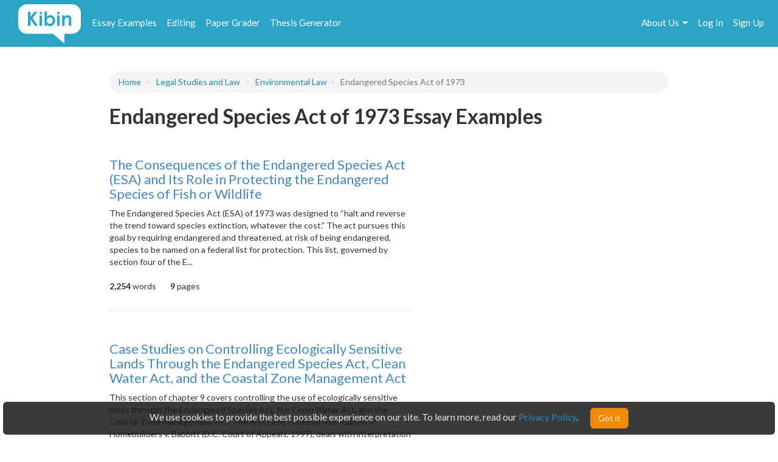

--- FILE ---
content_type: text/html; charset=UTF-8
request_url: https://www.kibin.com/essay-examples/legal-studies-and-law/environmental-law-11725/endangered-species-act-of-1973-4531
body_size: 7884
content:
<!doctype html>
<html>
	<head>
		<title>Endangered Species Act of 1973 Essay Examples | Kibin</title>
<meta name='description' content="Stuck on your essay? Browse essays about Endangered Species Act of 1973 and find inspiration. Learn by example and become a better writer with Kibin&#039;s suite of essay help services.">

	<meta name='keywords' content='proofreading services, editing services, proofreading, proofread, essay help, essay editing, term paper help'>

<meta name='viewport' content='width=device-width,initial-scale=1'>
<meta http-equiv='content-type' content='text/html;charset=UTF-8'>
<link rel='mask-icon' sizes='any' href='https://cdn.kibin.com/images/kibin_logo.svg' color='#018bce'>
<link rel='shortcut icon' href='https://cdn.kibin.com/images/favicon.png'>
<link rel='preconnect' href='https://fonts.googleapis.com'>
<link rel='preconnect' href='https://fonts.gstatic.com' crossorigin>
<link href='https://fonts.googleapis.com/css2?family=Abril+Fatface&family=Lato:wght@300;400;700;900&display=swap' rel='stylesheet'>
<link rel='preconnect stylesheet' href='https://cdnjs.cloudflare.com/ajax/libs/font-awesome/4.7.0/css/font-awesome.min.css' defer>
<link rel='dns-prefetch stylesheet' href='https://cdnjs.cloudflare.com/ajax/libs/font-awesome/4.7.0/css/font-awesome.min.css' defer>
<link rel='preload' href='/39fc80b1b7e6e99bcb62312104e22539/css/main.css' as='style'>
<link rel='stylesheet' href='/39fc80b1b7e6e99bcb62312104e22539/css/main.css' media='print' onload='this.media="all"'>

	<link rel='stylesheet' href='https://cdn.kibin.com/packages/bootstrap-3.3.5-custom/css/bootstrap.essential.min.css'>
	<link rel='preload' href='https://cdn.kibin.com/packages/bootstrap-3.3.5-custom/css/bootstrap.min.css' as='style'>
	<link rel='stylesheet' href='https://cdn.kibin.com/packages/bootstrap-3.3.5-custom/css/bootstrap.min.css' media='print' onload='this.media="all"'>




	<script src='https://ajax.googleapis.com/ajax/libs/jquery/2.1.4/jquery.min.js'></script>

	<link rel='preload' href='/39fc80b1b7e6e99bcb62312104e22539/css/essay-examples.css' as='style'>
	<link rel='stylesheet' href='/39fc80b1b7e6e99bcb62312104e22539/css/essay-examples.css' media='print' onload='this.media="all"'>

	
			
			



	<link href="https://www.kibin.com/essay-examples/legal-studies-and-law/environmental-law-11725/endangered-species-act-of-1973-4531" rel='canonical'>

<div id='maintenance_block' style='display:none'><div id='maintenance_banner'></div></div>


<div id='disconnect_banner' style='display:none'></div>


<!-- Google Analytics -->
<script>
(function(i,s,o,g,r,a,m){i['GoogleAnalyticsObject']=r;i[r]=i[r]||function(){
(i[r].q=i[r].q||[]).push(arguments)},i[r].l=1*new Date();a=s.createElement(o),
m=s.getElementsByTagName(o)[0];a.async=1;a.src=g;m.parentNode.insertBefore(a,m)
})(window,document,'script','//www.google-analytics.com/analytics.js','ga');
ga('create', 'UA-20619135-1', 'auto');
ga('require', 'displayfeatures');
ga('send', 'pageview');
</script>
<!-- End Google Analytics -->

<!-- Google Tag Manager -->

<script>(function(w,d,s,l,i){w[l]=w[l]||[];w[l].push({'gtm.start':new Date().getTime(),event:'gtm.js'});var f=d.getElementsByTagName(s)[0],j=d.createElement(s),dl=l!='dataLayer'?'&l='+l:'';j.async=true;j.src='https://www.googletagmanager.com/gtm.js?id='+i+dl;f.parentNode.insertBefore(j,f);})(window,document,'script','dataLayer','GTM-NCV25LF');</script>
<!-- End Google Tag Manager -->

	<!-- Hotjar Tracking Code for https://www.kibin.com -->
	<script>
		(function(h,o,t,j,a,r){
			h.hj=h.hj||function(){(h.hj.q=h.hj.q||[]).push(arguments)};
			h._hjSettings={hjid:2751132,hjsv:6};
			a=o.getElementsByTagName('head')[0];
			r=o.createElement('script');r.async=1;
			r.src=t+h._hjSettings.hjid+j+h._hjSettings.hjsv;
			a.appendChild(r);
		})(window,document,'https://static.hotjar.com/c/hotjar-','.js?sv=');
	</script>

	<!-- Start Visual Website Optimizer Asynchronous Code -->
	<script type='text/javascript'>
	var _vwo_code=(function(){
	var account_id=241616,
	settings_tolerance=2000,
	library_tolerance=2500,
	use_existing_jquery=false,
	// DO NOT EDIT BELOW THIS LINE
	f=false,d=document;return{use_existing_jquery:function(){return use_existing_jquery;},library_tolerance:function(){return library_tolerance;},finish:function(){if(!f){f=true;var a=d.getElementById('_vis_opt_path_hides');if(a)a.parentNode.removeChild(a);}},finished:function(){return f;},load:function(a){var b=d.createElement('script');b.src=a;b.type='text/javascript';b.innerText;b.onerror=function(){_vwo_code.finish();};d.getElementsByTagName('head')[0].appendChild(b);},init:function(){settings_timer=setTimeout('_vwo_code.finish()',settings_tolerance);var a=d.createElement('style'),b='body{opacity:0 !important;filter:alpha(opacity=0) !important;background:none !important;}',h=d.getElementsByTagName('head')[0];a.setAttribute('id','_vis_opt_path_hides');a.setAttribute('type','text/css');if(a.styleSheet)a.styleSheet.cssText=b;else a.appendChild(d.createTextNode(b));h.appendChild(a);this.load('//dev.visualwebsiteoptimizer.com/j.php?a='+account_id+'&u='+encodeURIComponent(d.URL)+'&r='+Math.random());return settings_timer;}};}());_vwo_settings_timer=_vwo_code.init();
	</script>
	<!-- End Visual Website Optimizer Asynchronous Code -->

	<!-- Facebook Pixel Code -->
			<script>
		if(/Mobi/i.test(navigator.userAgent)||/Android/i.test(navigator.userAgent)) {
			// do nothing
		} else {
			!function(f,b,e,v,n,t,s){if(f.fbq)return;n=f.fbq=function(){n.callMethod?n.callMethod.apply(n,arguments):n.queue.push(arguments)};if(!f._fbq)f._fbq=n;n.push=n;n.loaded=!0;n.version='2.0';n.queue=[];t=b.createElement(e);t.async=!0;t.src=v;s=b.getElementsByTagName(e)[0];s.parentNode.insertBefore(t,s)}(window,document,'script','https://connect.facebook.net/en_US/fbevents.js');fbq('init', '959451720838367');fbq('track', "PageView");
		}
		</script><noscript><img height='1' width='1' style='display:none' src='https://www.facebook.com/tr?id=959451720838367&ev=PageView&noscript=1'></noscript>
		<!-- End Facebook Pixel Code -->
	
	
	<div class='nav-top-hamburger-mobile'>
		<div class='nav-hamburger-box-show'></div>
		<div class='nav-hamburger-box-close'></div>
	</div>

			<div class='nav-side-mobile' style='display:none'>
			<div class='nav-side-mobile-logo'></div>
			<div class='nav-side-mobile-buffer'></div>

							<div class='nav-side-mobile-menu-item'><a href='/essay-examples'>Essay Examples</a></div>
				<div class='nav-side-mobile-menu-item nav-side-mobile-menu-editing'><a href='/editing-proofreading-services'>Editing</a></div>
			
							<div class='nav-side-mobile-menu-item'><a href='/free-paper-grader'>Paper Grader</a></div>
				<div class='nav-side-mobile-menu-item'><a href='/thesis-builder'>Thesis Generator</a></div>
									
			<div class='nav-side-mobile-buffer'></div>
							<div class='nav-side-mobile-menu-item nav-side-mobile-menu-aboutus'>About Us<div class='nav-side-mobile-item-caret'>&gt;</div></div>
									<div class='nav-side-mobile-menu-item'><a href='/essay-examples/login'>Log In</a></div>
					<div class='nav-side-mobile-menu-item'><a href='/essay-examples/search'>Search</a></div>
									</div>
		<div class='nav-side-submenu nav-side-submenu-edb' style='display:none'>
			<div class='nav-mobile-back'>&lt; Back</div>
			<div class='nav-side-mobile-buffer'></div>
					</div>
		<div class='nav-side-submenu nav-side-submenu-editing' style='display:none'>
			<div class='nav-mobile-back'>&lt; Back</div>
			<div class='nav-side-mobile-buffer'></div>
					</div>
		<div class='nav-side-submenu nav-side-submenu-aboutus' style='display:none'>
			<div class='nav-mobile-back'>&lt; Back</div>
			<div class='nav-side-mobile-buffer'></div>
			<div class='nav-side-mobile-menu-item nav-side-mobile-menu-item-sub'><a href='/about'>Team Kibin</a></div>
			<div class='nav-side-mobile-menu-item nav-side-mobile-menu-item-sub'><a href='/editors'>Editors</a></div>
			<div class='nav-side-mobile-menu-item nav-side-mobile-menu-item-sub'><a href='/careers'>Careers</a></div>
			<div class='nav-side-mobile-menu-item nav-side-mobile-menu-item-sub'><a href='/honor-code'>Academic Honesty</a></div>
			<div class='nav-side-mobile-menu-item nav-side-mobile-menu-item-sub'><a href='/contact'>Contact Us/FAQ</a></div>
		</div>
		<div class='backdrop' style='display:none'></div>
				<link rel='stylesheet' href='/39fc80b1b7e6e99bcb62312104e22539/css/results.css' async>
		</head>
	<body>
		<div id='main'>
			<header>
				<nav class='navbar navbar-kibin'>
	<div class='container-fluid'>
		<div class='col-sm-12'>
			<div class='navbar-header pull-left'>
				<div class='navbar-kibin-logo'>
											<a href="/"><img src="https://cdn.kibin.com/images/kibin_logo_white.svg" class="navbar-logo lozad" alt="Kibin logo"></a>
									</div>
			</div>
					
			<div class='pull-left nav-top-icon-menu' style='display:none'>
									
					<div class='header-top-block header-edb-block pull-left'>
						<a href='/essay-examples'>Essay Examples</a>
					</div>

					
					<div class='header-top-block header-edb-block pull-left'>
						<a href='/editing-proofreading-services'>Editing</a>
					</div>

					
					<div class='header-top-block header-grader-block pull-left'>
						<a href='/free-paper-grader'>Paper Grader</a>
					</div>

					
					<div class='header-top-block header-thesis-block pull-left'>
						<a href='/thesis-builder'>Thesis Generator</a>
					</div>
					
					
							</div>

			<div class='pull-right navbar-actions navbar-right' style='display:none'>
				
									

																						<div class='header-top-block nav-top-signup-link pull-right'><a href='/signup' class='navbar-signup-link'>Sign Up</a></div>
												<div class='header-top-block nav-top-login-link pull-right'><a href='/login' class='navbar-login-link'>Log In</a></div>
					
					
					<div class='header-top-block header-aboutus-block pull-right'>
						<a href='/about'>About Us</a><div class='pull-right header-icon-caret-menu'><div class='header-caret-down'></div></div>

						
						<div class='dash-aboutus-dropdown-info nav-dropdown-menu dispn'>
							<a href='/about'><div class='dash-user-dd-item dash-user-dd-item-div'>Team Kibin</div></a>
							<a href='/editors'><div class='dash-user-dd-item dash-user-dd-item-div'>Editors</div></a>
							<a href='/careers'><div class='dash-user-dd-item dash-user-dd-item-div'>Careers</div></a>
							<a href='/honor-code'><div class='dash-user-dd-item dash-user-dd-item-div'>Academic Honesty</div></a>
							<a href='/contact'><div class='dash-user-dd-item'>Contact Us/FAQ</div></a>
						</div>
					</div>
				
							</div>
		</div>
	</div>
</nav>
			</header>
			<div class='scrollup' style='display:none'>scroll to top</div>
			
				<div class='container'>
		<div class='col-xs-12 col-md-offset-1 col-md-10'>
												<div class='breadcrumb-block breadcrumb-block-display dispn' style='margin-top:40px'>
						<ol class='breadcrumb'>
							<li><a href='/essay-examples/#category'>Home</a></li>
							<li><a id='type_link_cat'></a></li>
						</ol>
					</div>

					<div class='breadcrumb-block breadcrumb-block-placeholder' style='margin-top:40px'><ol class='breadcrumb'>&nbsp;</ol></div>
				
				<h1 class='search-head-text'>Endangered Species Act of 1973 Essay Examples</h1>

															
						<div class='edb-data-list-container dispn'>
							<h2 id='data-list-title'></h2>
							<div id='data-list-container'></div>
						</div>

												
				
				<div class='essays'>
											<div class='essay-waiting-placeholder-container'>
																						<div class='essay essay-placeholder'><h4 class='text line link'></h4><div class='text line-full'></div><div class='text line-mid'></div><div class='text line-full'></div><div class='text line-mid'></div><div class='text extra'></div></div>
															<div class='essay essay-placeholder'><h4 class='text line link'></h4><div class='text line-full'></div><div class='text line-mid'></div><div class='text line-full'></div><div class='text line-mid'></div><div class='text extra'></div></div>
															<div class='essay essay-placeholder'><h4 class='text line link'></h4><div class='text line-full'></div><div class='text line-mid'></div><div class='text line-full'></div><div class='text line-mid'></div><div class='text extra'></div></div>
															<div class='essay essay-placeholder'><h4 class='text line link'></h4><div class='text line-full'></div><div class='text line-mid'></div><div class='text line-full'></div><div class='text line-mid'></div><div class='text extra'></div></div>
															<div class='essay essay-placeholder'><h4 class='text line link'></h4><div class='text line-full'></div><div class='text line-mid'></div><div class='text line-full'></div><div class='text line-mid'></div><div class='text extra'></div></div>
													</div>
									</div>
					</div>
	</div>

	<div class='essay-placeholder-container dispn'>
		<div class='essay'>
			<h2 class='essay-title-h2'><a class='essay-title'></a></h2>
			<div class='essay-content'></div>
			<div class='inlineb essay-info-block'>
				<div class='dispn' id='staff-pick-container'>
					<div class='inlineb essay-staff-pick-block'>
						<div class='inlineb'><img src='https://cdn.kibin.com/images/essay-examples/heart.png' class='ex_staff_pick lozad'></div>
						<div class='inlineb essay-staff-pick-text'>staff pick</div>
					</div>
				</div>
				<div class='dispn' id='graded-container'>
					<div class='inlineb essay-graded-block'>
						<div class='inlineb'><img src='https://cdn.kibin.com/images/essay-examples/star.png' class='ex_graded lozad'></div>
						<div class='inlineb essay-graded-text'>graded</div>
					</div>
				</div>

				<div class='essay-word-count'><b><span id='essay-words-num'></span></b> words</div>
				<div class='essay-page-count'><b><span id='essay-pages-num'></span></b> page<span id='essay-pages-num-txt'></span></div>
			</div>
		</div>
	</div>

	<div class='pagination-placeholder-container dispn'>
			</div>

				<div id='push'></div>
		</div>
		<div id='footer'>
	<div class='container-fluid'>
		<div class='col-sm-12'>
			<div class='footer-contents inlineb'>
				
				
									<div class='footer-contents-col'>
						<p class='footer-contents-col-header'>Company</p>
						<ul class='footer-contents-col-text'>
																								<li><a href='/about'>About Us</a></li>
																																<li><a href='/contact'>Contact/FAQ</a></li>
																																<li><a href='/resources'>Resources</a></li>
																																<li><a href='/terms'>Terms of Service</a></li>
																																<li><a href='/privacy'>Privacy Policy</a></li>
																																<li><a href='/honor-code'>Academic Honor Code</a></li>
																																<li><a href='/testimonials'>Kibin Reviews &amp; Testimonials</a></li>
																																<li><a href='/editors'>Meet the Editors</a></li>
																																<li><a href='/proofreading-jobs'>Proofreading Jobs</a></li>
																																<li><a href='/careers'>Careers</a></li>
																																<li><a href='/essay-writing-blog/'>Essay Writing Blog</a></li>
																					</ul>
					</div>
									<div class='footer-contents-col'>
						<p class='footer-contents-col-header'>Follow</p>
						<ul class='footer-contents-col-text'>
																								<li>
										<a href='https://www.facebook.com/kibininc'>
											<img src='https://cdn.kibin.com/images/facebook-logo-white.png' height=20px width=auto />
											&nbsp;&nbsp;Facebook
										</a>
									</li>
																																<li>
										<a href='https://www.twitter.com/kibin'>
											<img src='https://cdn.kibin.com/images/x-logo-white.png' height=20px width=auto />
											&nbsp;&nbsp;X (Twitter)
										</a>
									</li>
																					</ul>
					</div>
				
							</div>
		</div>
	</div>
</div>

<input type='hidden' name='_token' value='2ikYINWiAEbr0ZE2fFVCdKiUQrX53RLCYJV1aza9'>

<div id='sound_buffer'></div>
<div id='fb_pixel'></div>
<script src='https://cdn.kibin.com/packages/bootstrap-3.3.5-custom/js/bootstrap.min.js'></script>
<script src='/js/static.js'></script>
<script src='/39fc80b1b7e6e99bcb62312104e22539/js/main.js'></script>
<script src='https://cdn.kibin.com/packages/jeditable.js'></script>
<script src='https://cdn.kibin.com/packages/jquery.cookie.js'></script>
<script src='https://cdn.kibin.com/packages/jquery.countdown.custom.min.js'></script>

	
	<script src='/39fc80b1b7e6e99bcb62312104e22539/js/essay-examples.js' defer></script>



		<script src='https://cdn.kibin.com/packages/lozad.min.js'></script>
		<script>
			const observer = lozad(); // lazy loads elements with default selector as '.lozad'
			observer.observe();
		</script>
	

			<script type="text/javascript">
			if(/Mobi/i.test(navigator.userAgent)||/Android/i.test(navigator.userAgent)) {
							} else {
				!function(e,t,n){function a(){var e=t.getElementsByTagName("script")[0],n=t.createElement("script");n.type="text/javascript",n.async=!0,n.src="https://beacon-v2.helpscout.net",e.parentNode.insertBefore(n,e)}if(e.Beacon=n=function(t,n,a){e.Beacon.readyQueue.push({method:t,options:n,data:a})},n.readyQueue=[],"complete"===t.readyState)return a();e.attachEvent?e.attachEvent("onload",a):e.addEventListener("load",a,!1)}(window,document,window.Beacon||function(){});
			}
		</script><script type="text/javascript">
			if(/Mobi/i.test(navigator.userAgent)||/Android/i.test(navigator.userAgent)) {
							} else {
				window.Beacon('init', '9f1c85f6-8502-4ab5-9aaa-13ae87ab9ace')
			}
		</script>
	
	
			<script type="text/javascript">
			var _dcq = _dcq || [];
			var _dcs = _dcs || {}; 
			_dcs.account = '8212527';

			(function() {
				var dc = document.createElement('script');
				dc.type = 'text/javascript'; dc.async = true; 
				dc.src = '//tag.getdrip.com/8212527.js';
				var s = document.getElementsByTagName('script')[0];
				s.parentNode.insertBefore(dc, s);
			})();
		</script>
	


	<script>
			</script>
	
			<script>
							_dcq.push(['track','Visit (EDB)']);
					</script>
	
<script>
	$(document).ready(function() {$('.navbar-actions,.nav-top-icon-menu').show();});
	$(window).load(function() {
		
		$('.header-profile-block').mouseenter(function() {
			$('.nav-dropdown-menu').hide();
			$('.dash-user-dropdown-info').show();
		}).mouseleave(function() {
			$('.nav-dropdown-menu').hide();
		});

		$('.header-editing-block').mouseenter(function() {
			$('.nav-dropdown-menu').hide();
			$('.dash-editing-dropdown-info').show();
		}).mouseleave(function() {
			$('.nav-dropdown-menu').hide();
		});

		$('.header-edb-block').mouseenter(function() {
			$('.nav-dropdown-menu').hide();
			$('.dash-edb-dropdown-info').show();
		}).mouseleave(function() {
			$('.nav-dropdown-menu').hide();
		});

		$('.header-aboutus-block').mouseenter(function() {
			$('.nav-dropdown-menu').hide();
			$('.dash-aboutus-dropdown-info').show();
		}).mouseleave(function() {
			$('.nav-dropdown-menu').hide();
		});

		$('.dash-user-dd-item').click(function() {
			$('.nav-dropdown-menu').hide();
		});

		$('.nav-side-mobile-logo').html('<img src="https://cdn.kibin.com/images/kibin_logo_blue.svg" class="nav-mobile-logo">');
		
		$('.nav-hamburger-box-show').html("<i class='fa fa-2x fa-bars'></i>");
		$('.nav-hamburger-box-close').html("<i class='fa fa-2x fa-times'></i>");

		
		if(navigator.platform.indexOf('Win') > -1) {
			$('select').removeClass('form-control');
		}

		
		$.post('/maintenance_window',{
			_token: $('[name="_token"]').val()
		},function(e) {
			if(e.maint_time_now > e.maint_date_start && e.maint_time_now < e.maint_date_end) {
				window.location = '/down';
			} else if(e.maint_time_now < e.maint_date_end) {
				$('#maintenance_banner').html('Notice: The server will be down for maintenance for approximately ' + e.maint_duration + ' minutes, starting on ' + e.maint_date_start_text + ' Pacific Time.');
				$('#maintenance_block').slideDown();
			}
		},'json');
	});	
</script>		<script type="text/javascript">/* <![CDATA[ */var google_conversion_id = 992790770;var google_custom_params = window.google_tag_params;var google_remarketing_only = true;/* ]]> */</script><script type="text/javascript" src="//www.googleadservices.com/pagead/conversion.js"></script><noscript><div style="display:inline;"><img height="1" width="1" style="border-style:none;" alt="" src="//googleads.g.doubleclick.net/pagead/viewthroughconversion/992790770/?value=0&amp;guid=ON&amp;script=0"/></div></noscript>
		<script>$(document).ready(function(){ $('[name="google_conversion_frame"]').css('display','none') });</script>

		<script type="text/javascript" src="//my.hellobar.com/d7e2465020984c2301644ddeb6ac00238858f7ef.js" async></script>
	

<!-- Google Tag Manager (noscript) -->
<noscript><iframe src="https://www.googletagmanager.com/ns.html?id=GTM-NCV25LF"
height="0" width="0" style="display:none;visibility:hidden"></iframe></noscript>
<!-- End Google Tag Manager (noscript) -->

<script src='https://cdn.kibin.com/packages/jquery-ui-1.12.1.custom/jquery-ui.min.js'></script>
<script type='text/javascript'>
	$(document).ready(function(){
		$('.nav-hamburger-box-show').click(function() {
			$('.backdrop').fadeIn();
			$('.nav-side-mobile').show('slide',{direction:'right'},300);
			$('.nav-hamburger-box-close').show();
			$(this).hide();
		});

		$('.nav-hamburger-box-close').click(function() {
			$('.backdrop').fadeOut(200);
			$('.nav-side-mobile').hide('slide',{direction:'right'},300);
			$('.nav-hamburger-box-show').show();
			$(this).hide();
			$('.nav-side-submenu').hide();
		});

		$('.nav-mobile-back').click(function() {
			$(this).parent().hide('slide',{direction:'right'},300);
		});

		$('.nav-side-mobile-menu-edb').click(function() {
			$('.nav-side-submenu-edb').show('slide',{direction:'right'},300);
		});

		$('.nav-side-mobile-menu-editing').click(function() {
			$('.nav-side-submenu-editing').show('slide',{direction:'right'},300);
		});

		$('.nav-side-mobile-menu-aboutus').click(function() {
			$('.nav-side-submenu-aboutus').show('slide',{direction:'right'},300);
		});

		if($('.nav-side-mobile').height() < $(window).height()) {
			$('.nav-side-mobile').css('height','100%');
		}
	});
</script>

		<div id='cookie-banner'><div class='cookie-banner-text'>We use cookies to provide the best possible experience on our site. To learn more, read our <a target='_blank' href='/privacy'>Privacy Policy</a>.</div><div class='cookie-banner-btn-div'><button class='btn btn-warning cookie-banner-btn'>Got it</button></div></div>

<script>
	$(document).ready(function(){
		//console.log(typeof($.cookie('kibin_cookie_banner_ok')) === 'undefined');
		if(typeof($.cookie('kibin_cookie_banner_ok')) === 'undefined') {
			$('.cookie-banner-text,.cookie-banner-btn-div').css('display','inline-block');
			$('#cookie-banner').show();
		}

		$('.cookie-banner-btn').on('mousedown',function(){
			$.cookie('kibin_cookie_banner_ok',true);
			$('#cookie-banner').hide();
		});
	});
</script>							<script>
			$(window).load(function() {
									var post_data = {
						cat_ptype: '[base64]',
						data_cat: '[base64]',
						data_ptype: 'eyJpdiI6IlwvTUw5TDYzMzZiSlU3ZU9vUnRBQmxRPT0iLCJ2YWx1ZSI6IjM3T1lTbGtPaDdxTUNlQ0RIQUNXR3c9PSIsIm1hYyI6IjgxYjJmODYxNzEzZGRjZmUzNThmOWZkNTI2ZjQzOWJiYjc1OWM1NDNkYWMyYWQ3NTU5ZmE4YjZjMzQ2MTkxOTEifQ==',
						misc_data: '[base64]',
						total: '12',
						topic_sub: '[base64]',
						topic_sub_ids: 'eyJpdiI6IkI1eTlKZFViRjMyRjZvbmF1NEJpV3c9PSIsInZhbHVlIjoiTDVLMzhoK1ZWSEdBdDhOd3N1Um1rUT09IiwibWFjIjoiYmU4ZmI1NGYzZmVhNjkyOWNhMThlYmYzMDUzZTQwNDY1ZDMzMGM0MWFlMmUwN2Q5N2IxNDYwOWMyMzA4MjQyMiJ9',
						prompt: '[base64]',
						prompt_ids: 'eyJpdiI6IjczR1ZPd3RPT1ZuQWY4NGhCNDBEZ0E9PSIsInZhbHVlIjoiVWd3S1MzRG45VWxrZ3F1M3ZjMFZwQT09IiwibWFjIjoiYmQ0ZWY1MjY1MGI3NzM3MmJhMmUwZGRhY2Y5MTAxYjdiM2VmYTdlNTYyNWIzNzYwZjk3YjNmMDk1YmZkNjc5NCJ9',
						_token: $('[name="_token"]').val()
					};
				
				
				$.post('/essay-examples/get_cat_ptype_data',post_data,function(e) {
					// remove placeholder
					$('.essay-waiting-placeholder-container').hide();

											// breadcrumbs
						$('#type_link_cat').attr('href','/essay-examples/' + e.type_link_cat).html(e.type_desc);
						
						if(e.type_link_topic !== null) {
							$('.breadcrumb').append('<li><a href="/essay-examples/' + e.type_link_cat + '/' + e.type_link_topic + '-' + e.topic_sub_id + '">' + e.topic_sub + '</a></li>');
							if(e.prompt !== null && typeof e.prompt === 'string') {
								$('.breadcrumb').append('<li class="active">' + e.prompt + '</li>');
							}
						}
						$('.breadcrumb-block-display').show();
						$('.breadcrumb-block-placeholder').hide();

													
							if(e.data_list !== null || e.data_list_excluded !== null) {
								$('#data-list-title').html(e.data_list_title);
								if($.isArray(e.data_list)) {
									$('#data-list-container').html('<ul class="results-list-ul"></ul>');
									$(e.data_list).each(function(key,val) {
										$('#data-list-container ul').append('<li>' + val + '</li>');
									});
								}
								$('.edb-data-list-container').show();
							}

																		
					// data
					$(e.data).each(function(key,val) {
						// fill all values
						$('.essay-placeholder-container .essay-title').attr('href','/essay-examples/' + val.title_link).html(val.title);
						$('.essay-placeholder-container .essay-content').html(val.content);
						if(val.staff_pick == 1) $('.essay-placeholder-container #staff-pick-container').show();
						if(val.graded == 1) $('.essay-placeholder-container #graded-container').show();

						$('.essay-placeholder-container #essay-words-num').html(val.words);
						$('.essay-placeholder-container #essay-pages-num').html(val.pages);
						$('.essay-placeholder-container #essay-pages-num-txt').html(val.pages_txt);

						// append to essay container structure
						$('.essays').append($('.essay-placeholder-container').html());
						$('.essay-placeholder-container #staff-pick-container').hide();
						$('.essay-placeholder-container #graded-container').hide();
					});

					// pagination
											if(e.total > e.disp_limit) {
							$('.pagination-placeholder-container').html(e.data_pagination);
							$('.essays').append('<div><ul class="pagination">' + $('.pagination-placeholder-container').html() + '</ul></div>');
						}
					
									},'json');
			});
		</script>
		<script defer src="https://static.cloudflareinsights.com/beacon.min.js/vcd15cbe7772f49c399c6a5babf22c1241717689176015" integrity="sha512-ZpsOmlRQV6y907TI0dKBHq9Md29nnaEIPlkf84rnaERnq6zvWvPUqr2ft8M1aS28oN72PdrCzSjY4U6VaAw1EQ==" data-cf-beacon='{"version":"2024.11.0","token":"9713827f2c0a4712a17e0afbaee82b48","server_timing":{"name":{"cfCacheStatus":true,"cfEdge":true,"cfExtPri":true,"cfL4":true,"cfOrigin":true,"cfSpeedBrain":true},"location_startswith":null}}' crossorigin="anonymous"></script>
</body>
</html>

--- FILE ---
content_type: text/css
request_url: https://www.kibin.com/39fc80b1b7e6e99bcb62312104e22539/css/results.css
body_size: -144
content:
.breadcrumb-block-placeholder {
	height:36px;
	margin:40px 0 20px!important;
}

.essay-placeholder {
	font-size:0;
	line-height:0;
}

.text {
	display:inline-block;
	background-color:#444;
	height:12px;
	border-radius:100px;
	margin:5px 0;
	min-width:100px;
	opacity:.1;
	animation:fading 1.5s infinite;
}

.link {
	background-color:#428bca;
	opacity:.4;
	width:90%;
}

.line-full {
	width:100%;
}

.line-mid {
	width:95%;
}

.extra {
	margin-top:15px;
	width:30%;
}

h1.text {
	height:39px;
	margin:20px 0 15px;
	opacity:.2;
	width:40%;
}

h4.text {
	height:24px;
	margin:20px 0 15px;
	opacity:.2;
}

@keyframes fading {
	0% {
		opacity:.1;
	}

	50% {
		opacity:.2;
	}

	100% {
		opacity:.1;
	}
}